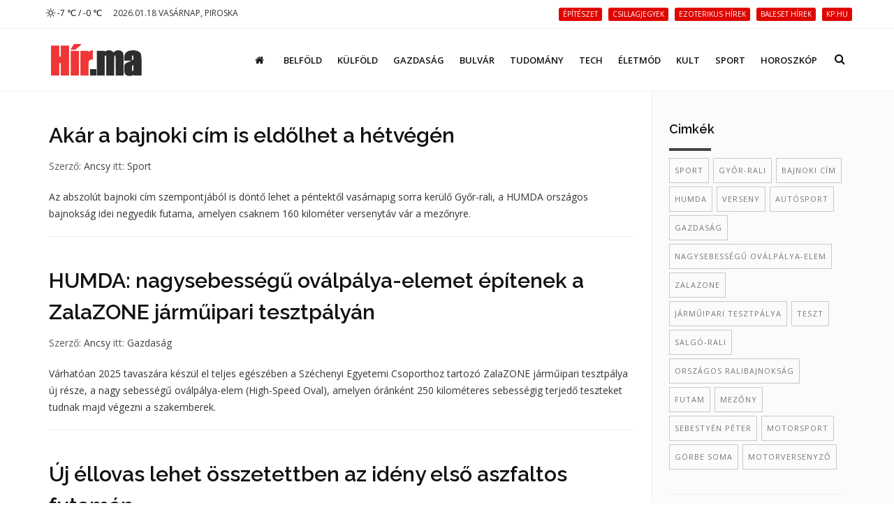

--- FILE ---
content_type: text/html; charset=UTF-8
request_url: https://hir.ma/tag/HUMDA
body_size: 5853
content:
<!DOCTYPE html>
<html lang="hu">

<head>
    <meta charset="utf-8">
    <meta http-equiv="X-UA-Compatible" content="IE=edge">
    <meta name="viewport" content="width=device-width, initial-scale=1, maximum-scale=1" />

    <link rel="search" type="application/opensearchdescription+xml" title="Keresés" href="/opensearch.xml" />

    <link rel="shortcut icon" href="/templates/polo/assets/favicon/favicon.ico">
    <link rel="alternate" type="application/rss+xml" title="Hir.ma RSS" href="/feed" />
    <title>HUMDA | Hír.ma</title>

    <!-- Bootstrap Core CSS -->
    <link href="/templates/polo/assets/vendor/bootstrap/css/bootstrap.min.css" rel="stylesheet">
    <link href="/templates/polo/assets/vendor/fontawesome/css/font-awesome.min.css" type="text/css" rel="stylesheet">
    <link href="/templates/polo/assets/vendor/animateit/animate.min.css" rel="stylesheet">

    <!-- Vendor css -->
    <link href="/templates/polo/assets/vendor/owlcarousel/owl.carousel.css" rel="stylesheet">
    <link href="/templates/polo/assets/vendor/magnific-popup/magnific-popup.css" rel="stylesheet">

    <!-- Template base -->
    <link href="/templates/polo/assets/css/theme-base.css?v=1.0" rel="stylesheet">

    <!-- Template elements -->
    <link href="/templates/polo/assets/css/theme-elements.css" rel="stylesheet">

    <!-- Responsive classes -->
    <link href="/templates/polo/assets/css/responsive.css" rel="stylesheet">

    <link href="/templates/polo/assets/vendor/weather-icons-master/css/weather-icons.min.css" rel="stylesheet">

    <!--[if lt IE 9]>
    <script src="http://css3-mediaqueries-js.googlecode.com/svn/trunk/css3-mediaqueries.js"></script>
    <script src="//cdnjs.cloudflare.com/ajax/libs/html5shiv/3.7.2/html5shiv.min.js"></script>
    <![endif]-->

    <!-- Template color -->
    <link href="/templates/polo/assets/css/color-variations/red.css" rel="stylesheet" type="text/css" media="screen" title="blue">

    <!-- LOAD GOOGLE FONTS -->
    <link href="https://fonts.googleapis.com/css?family=Open+Sans:400,300,800,700,600%7CRaleway:100,300,600,700,800" rel="stylesheet" type="text/css" />

    <!-- CSS CUSTOM STYLE -->
    <link rel="stylesheet" type="text/css" href="/templates/polo/assets/css/custom.css?v=1.0" media="screen" />


    <div id="fb-root"></div>
    <script>
      window.fbAsyncInit = function() {
        FB.init({
          appId      : '933666483429426',
          xfbml      : true,
          version    : 'v2.8'
        });
      };
      (function(d, s, id){
         var js, fjs = d.getElementsByTagName(s)[0];
         if (d.getElementById(id)) {return;}
         js = d.createElement(s); js.id = id;
         js.src = "//connect.facebook.net/hu_HU/sdk.js";
         fjs.parentNode.insertBefore(js, fjs);
       }(document, 'script', 'facebook-jssdk'));
    </script>
    
    
    <meta name="google-site-verification" content="rkKnqIGHQZRKbPf3gtMkUI8UhcO83PWXTC1bALS00lA" />
    <meta name="description" content="Hir.ma friss hírek egész nap" />
    <meta property="og:type" content="website" />
    <meta property="og:url" content="https://hir.ma/" />
    <meta property="og:title" content="HUMDA | Hír.ma" />
    <meta property="og:description" content="Hir.ma friss hírek egész nap" />
    <meta property="og:image" content="" />
    <meta property="fb:app_id" content="933666483429426" />
    <meta property="article:publisher" content="https://www.facebook.com/hirpontma/" />

    <!--VENDOR SCRIPT-->
    <script src="/templates/polo/assets/vendor/jquery/jquery-1.11.2.min.js"></script>
    <script src="/templates/polo/assets/vendor/plugins-compressed.js"></script>

    
</head>
<body class="wide no-page-loader">
<!-- WRAPPER -->
<div class="wrapper">
    <!-- TOPBAR -->

<div id="topbar" class="">
    <div class="container">
        <div class="row">
            <div class="col-sm-6 col-xs-6">
                <ul class="top-menu text-uppercase">
                    <li>
                        <a href="/idojaras">
                            <i class='wi wi-owm-800'></i> -7 ℃ /  -0 ℃
                        </a>
                    </li>
                    <li class="hidden-xs">
                        <span class="href-placeholder">
                            2026.01.18 Vasárnap, Piroska                        </span>
                    </li>
                    <li class="hidden-xs hidden-sm">
                        <span class="href-placeholder">
                           &nbsp;                        </span>
                    </li>
                </ul>
            </div>
            <div class="col-sm-6 col-xs-6">
                <ul class="top-menu text-right">
                                            <li class="hidden-xs header-tags">
                                                    <a href="/tag/építészet">
                                <span class="label label-xs label-danger header-tag">építészet</span>
                            </a>
                                                    <a href="/tag/csillagjegyek">
                                <span class="label label-xs label-danger header-tag">csillagjegyek</span>
                            </a>
                                                    <a href="/tag/ezoterikus+hírek">
                                <span class="label label-xs label-danger header-tag">ezoterikus hírek</span>
                            </a>
                                                    <a href="/tag/baleset+hírek">
                                <span class="label label-xs label-danger header-tag">baleset hírek</span>
                            </a>
                                                    <a href="/tag/kp.hu">
                                <span class="label label-xs label-danger header-tag">kp.hu</span>
                            </a>
                                                </li>
                                                                                   <!-- <li><a href="/signup/"><i class="fa fa-user-plus"></i> Regisztráció</a></li> -->

                    <!--<li><a href="/admin/login/" ><i class="fa fa-user"></i></a></li>-->
                                    </ul>
            </div>
        </div>
    </div>
</div>
<!-- END: TOPBAR -->

<!-- HEADER -->
<header id="header" class="header-no-sticky ">
    <div id="header-wrap">
        <div class="container">

            <!--LOGO-->
            <div id="logo">
                <a href="/" class="logo" data-dark-logo="images/logo-dark.png">
                    <img src="/templates/polo/assets/images/hirma-logo-3.png" alt="Logo">
                </a>
            </div>
            <!--END: LOGO-->

            <!--MOBILE MENU -->
            <div class="nav-main-menu-responsive">
                <button class="lines-button x">
                    <span class="lines"></span>
                </button>
            </div>
            <!--END: MOBILE MENU -->

            <!--TOP SEARCH -->
            <div id="top-search"> <a id="top-search-trigger"><i class="fa fa-search"></i><i class="fa fa-close"></i></a>
                <form id="form-top-search" action="#" method="get">
                    <input type="text" name="q" class="form-control" value="" placeholder="Kezdjen el gépelni, majd nyomjon &quot;Entert&quot;">
                </form>
            </div>
            <!--END: TOP SEARCH -->

            <!--NAVIGATION-->
            <div class="navbar-collapse collapse main-menu-collapse navigation-wrap">
                <div class="container">
                    <nav id="mainMenu" class="main-menu mega-menu">
                        <ul class="main-menu nav nav-pills">
                                                            
                                                                    <li class="">
                                        <a href="/"><i class='fa fa-home'></i></a>
                                    </li>
                                                                                            
                                                                    <li class="">
                                        <a href="/category/belfold">Belföld</a>
                                    </li>
                                                                                            
                                                                    <li class="">
                                        <a href="/category/kulfold">Külföld</a>
                                    </li>
                                                                                            
                                                                    <li class="">
                                        <a href="/category/gazdasag">Gazdaság</a>
                                    </li>
                                                                                            
                                                                    <li class="">
                                        <a href="/category/bulvar">Bulvár</a>
                                    </li>
                                                                                            
                                                                    <li class="">
                                        <a href="/category/tudomany">Tudomány</a>
                                    </li>
                                                                                            
                                                                    <li class="">
                                        <a href="/category/technika">Tech</a>
                                    </li>
                                                                                            
                                                                    <li class="">
                                        <a href="/category/eletmod">Életmód</a>
                                    </li>
                                                                                            
                                                                    <li class="">
                                        <a href="/category/kult">Kult</a>
                                    </li>
                                                                                            
                                                                    <li class="">
                                        <a href="/category/sport-2">Sport</a>
                                    </li>
                                                                                            
                                                                    <li class="">
                                        <a href="/category/horoszkop-2">Horoszkóp</a>
                                    </li>
                                                                                        <!--
                            <li class="dropdown">
                                <a href="#">Features <i class="fa fa-angle-down"></i> </a>
                                <ul class="dropdown-menu">
                                    <li class="dropdown-submenu"> <a href="#">Headers</a>
                                        <ul class="dropdown-menu">
                                            <li><a href="header-transparent.html">Transparent</a></li>
                                            <li><a href="header-light.html">Light</a></li>
                                            <li><a href="header-light-transparent.html">Light Transparent</a></li>
                                            <li><a href="header-dark.html">Dark</a></li>
                                            <li><a href="header-dark-transparent.html">Dark Transparent</a></li>
                                            <li><a href="header-modern.html">Modern</a></li>
                                            <li><a href="header-modern-dark.html">Modern Dark</a></li>
                                            <li><a href="header-modern-dark-transparent.html">Modern Dark Transparent</a></li>
                                            <li><a href="header-modern-light-transparent.html">Modern Light Transparent</a></li>
                                            <li><a href="header-logo-center.html">Logo center</a></li>
                                            <li><a href="header-logo-right.html">Logo right</a></li>
                                            <li><a href="header-fullwidth.html">Fullwidth</a></li>
                                            <li><a href="header-mini.html">Mini</a></li>
                                            <li><a href="header-static.html">Static</a></li>
                                            <li><a href="header-no-sticky.html">No Sticky</a></li>
                                            <li><a href="header-topbar.html">Topbar</a></li>
                                            <li><a href="header-topbar-transparent.html">Topbar Transparent</a></li>
                                            <li><a href="header-topbar-dark.html">Topbar Dark</a></li>
                                            <li><a href="header-topbar-colored.html">Topbar Colored</a></li>
                                        </ul>
                                    </li>
                                </ul>
                            </li>-->
                        </ul>
                    </nav>
                </div>
            </div>
            <!--END: NAVIGATION-->
        </div>
    </div>
</header>


    <section class="content p-t-40">
        <div class="container">
            <div class="row">
                <!-- Blog post-->
                <div class="post-content col-md-9">
                    <!-- Blog image post-->
                                        <div class="post-item">
                                                <div class="post-content-details">
                            <div class="post-title">
                                <h2><a href="/sport-2/akar-a-bajnoki-cim-is-eldolhet-a-hetvegen/825858">Akár a bajnoki cím is eldőlhet a hétvégén</a></h2>
                            </div>
                            <div class="post-info">
                                <span class="post-autor">Szerző: <a href="/szerzo/60/ancsy">Ancsy</a></span>
                                <span class="post-category">itt:
                                        <a href='/category/sport-2'>Sport</a>                                </span>
                            </div>
                            <div class="post-description">
                                Az abszolút bajnoki cím szempontjából is döntő lehet a péntektől vasárnapig sorra kerülő Győr-rali, a HUMDA országos bajnokság idei negyedik futama, amelyen csaknem 160 kilométer versenytáv vár a mezőnyre.                            </div>
                        </div>
                    </div>
                                        <div class="post-item">
                                                <div class="post-content-details">
                            <div class="post-title">
                                <h2><a href="/gazdasag/humda-nagysebessegu-ovalpalya-elemet-epitenek-a-zalazone-jarmuipari-tesztpalyan/814270">HUMDA: nagysebességű oválpálya-elemet építenek a ZalaZONE járműipari tesztpályán</a></h2>
                            </div>
                            <div class="post-info">
                                <span class="post-autor">Szerző: <a href="/szerzo/60/ancsy">Ancsy</a></span>
                                <span class="post-category">itt:
                                        <a href='/category/gazdasag'>Gazdaság</a>                                </span>
                            </div>
                            <div class="post-description">
                                Várhatóan 2025 tavaszára készül el teljes egészében a Széchenyi Egyetemi Csoporthoz tartozó ZalaZONE járműipari tesztpálya új része, a nagy sebességű oválpálya-elem (High-Speed Oval), amelyen óránként 250 kilométeres sebességig terjedő teszteket tudnak majd végezni a szakemberek.                            </div>
                        </div>
                    </div>
                                        <div class="post-item">
                                                <div class="post-content-details">
                            <div class="post-title">
                                <h2><a href="/sport-2/uj-ellovas-lehet-osszetettben-az-ideny-elso-aszfaltos-futaman/797814">Új éllovas lehet összetettben az idény első aszfaltos futamán</a></h2>
                            </div>
                            <div class="post-info">
                                <span class="post-autor">Szerző: <a href="/szerzo/60/ancsy">Ancsy</a></span>
                                <span class="post-category">itt:
                                        <a href='/category/sport-2'>Sport</a>                                </span>
                            </div>
                            <div class="post-description">
                                Nagy csata várható a pénteken és szombaton sorra kerülő Salgó-ralin, a HUMDA országos ralibajnokság idei második futamán, melyen az élmenők számára az lesz a tét, hogy melyik páros veszi át az összetettbeli vezetést.                            </div>
                        </div>
                    </div>
                                        <div class="post-item">
                                                <div class="post-content-details">
                            <div class="post-title">
                                <h2><a href="/sport-2/sebestyen-peter-utan-gorbe-soma-motorversenyzo-is-a-humda-tamogatottja-lett/783887">Sebestyén Péter után Görbe Soma motorversenyző is a HUMDA támogatottja lett</a></h2>
                            </div>
                            <div class="post-info">
                                <span class="post-autor">Szerző: <a href="/szerzo/60/ancsy">Ancsy</a></span>
                                <span class="post-category">itt:
                                        <a href='/category/sport-2'>Sport</a>                                </span>
                            </div>
                            <div class="post-description">
                                Sebestyén Péter után a 16 éves Görbe Soma is a Magyar Autó-Motorsport és Zöld Mobilitás-fejlesztési Ügynökség (HUMDA) támogatottjaként folytatja motorversenyzői pályafutását.                            </div>
                        </div>
                    </div>
                    
                    <!-- pagination nav -->
                                    </div>
                <!-- END: Blog post-->

                <!-- Sidebar-->
                <div class="sidebar sidebar-modern col-md-3">


                    <!--widget tags -->
                                        <div class="widget clearfix widget-tags">
                        <h4 class="widget-title">Cimkék</h4>
                        <div class="tags">
                                                            <a href="/tag/sport">sport</a>
                                                            <a href="/tag/Győr-rali">Győr-rali</a>
                                                            <a href="/tag/bajnoki+cím">bajnoki cím</a>
                                                            <a href="/tag/HUMDA">HUMDA</a>
                                                            <a href="/tag/verseny">verseny</a>
                                                            <a href="/tag/autósport">autósport</a>
                                                            <a href="/tag/gazdaság">gazdaság</a>
                                                            <a href="/tag/nagysebességű+oválpálya-elem">nagysebességű oválpálya-elem</a>
                                                            <a href="/tag/ZalaZone">ZalaZone</a>
                                                            <a href="/tag/járműipari+tesztpálya">járműipari tesztpálya</a>
                                                            <a href="/tag/teszt">teszt</a>
                                                            <a href="/tag/Salgó-rali">Salgó-rali</a>
                                                            <a href="/tag/országos+ralibajnokság">országos ralibajnokság</a>
                                                            <a href="/tag/futam">futam</a>
                                                            <a href="/tag/mezőny">mezőny</a>
                                                            <a href="/tag/Sebestyén+Péter">Sebestyén Péter</a>
                                                            <a href="/tag/motorsport">motorsport</a>
                                                            <a href="/tag/Görbe+Soma">Görbe Soma</a>
                                                            <a href="/tag/motorversenyző">motorversenyző</a>
                                                    </div>
                    </div>
                                        <!--end: widget tags -->
                                        <!--widget blog articles-->
                    <div class="widget clearfix widget-blog-articles">
                        <h4 class="widget-title">Legfrissebb bejegyzések</h4>
                        <ul class="list-posts list-medium">
                                                                                                <li>
                                                                                    <a href="/epiteszet/a-teljes-egyensulyra-es-szimmetriara-fokuszalva-epult-meg-a-ket-dj-otthona/830143">
                                                <img class="img-responsive" alt="A teljes egyensúlyra és szimmetriára fókuszálva épült meg a két Dj otthona" src="/uploads/thumbnails/s/830143_thumbnail_1768574423.jpg" />
                                            </a>
                                                                                <h3>
                                            <a href="/epiteszet/a-teljes-egyensulyra-es-szimmetriara-fokuszalva-epult-meg-a-ket-dj-otthona/830143">A teljes egyensúlyra és szimmetriára fókuszálva épült meg a két Dj otthona</a>
                                        </h3>
                                        <small>2026.01.17</small>
                                    </li>
                                                                            <hr>
                                                                                                        <li>
                                                                                    <a href="/termeszet/jeghelyzet-a-balatonon/830129">
                                                <img class="img-responsive" alt="Jéghelyzet a Balatonon" src="/uploads/thumbnails/s/830129_thumbnail_1768560643.jpg" />
                                            </a>
                                                                                <h3>
                                            <a href="/termeszet/jeghelyzet-a-balatonon/830129">Jéghelyzet a Balatonon</a>
                                        </h3>
                                        <small>2026.01.16</small>
                                    </li>
                                                                            <hr>
                                                                                                        <li>
                                                                                <h3>
                                            <a href="/kult/bezart-a-parizsi-comedie-fran-aise-hires-epulete-teljes-koru-felujitasra/830146">Bezárt a párizsi Comédie-Française híres épülete teljes körű felújításra</a>
                                        </h3>
                                        <small>2026.01.16</small>
                                    </li>
                                                                            <hr>
                                                                                                        <li>
                                                                                <h3>
                                            <a href="/kult/sumegi-eszter-es-boross-csilla-cimszereplesevel-ter-vissza-az-aida-az-operahazba/830145">Sümegi Eszter és Boross Csilla címszereplésével tér vissza az Aida az Operaházba</a>
                                        </h3>
                                        <small>2026.01.16</small>
                                    </li>
                                                                            <hr>
                                                                                                        <li>
                                                                                <h3>
                                            <a href="/belfold/egeszsegugy-belfold/nepegeszsegugyi-kozpont-csokkent-a-virus-orokitoanyaganak-koncentracioja-a-szennyvizben/830142">Népegészségügyi központ: csökkent a vírus örökítőanyagának koncentrációja a szennyvízben</a>
                                        </h3>
                                        <small>2026.01.16</small>
                                    </li>
                                                                                                                        </ul>
                    </div>
                    <!--end: widget blog articles-->
                                        <!--widget blog articles-->
                    
                    <!--end: widget blog articles-->
                                                                                <div class="widgetclearfix widget-blog-articles">
                        <div class="fb-page" data-href="https://www.facebook.com/hirpontma/" data-tabs="timeline" data-small-header="false" data-adapt-container-width="true" data-hide-cover="false" data-show-facepile="true">
                            <blockquote cite="https://www.facebook.com/hirpontma/" class="fb-xfbml-parse-ignore"><a href="https://www.facebook.com/hirpontma/">https://www.facebook.com/hirpontma/</a></blockquote>
                        </div>
                    </div>

                </div>
                <!-- END: Sidebar-->
            </div>
        </div>
    </section>

    
    <div class="container m-b-0">
        <div class="ad-fix-bal">
                            <p style="text-align: center;"><a href="http://www.ujhazak.com" target="_blank"><img class="aligncenter" src="https://csaladihazepites.com/wp-content/uploads/2012/01/tovabb-a-tervekre1.jpg" alt="" width="260" height="200" /></a></p>                    </div>
    </div>
<!-- FOOTER -->
<footer class="background-dark text-grey" id="footer">
    <div class="copyright-content">
        <div class="container">
            <div class="row">
                <div class="col-sm-5 copyright-text">
                    &copy; 2026 <a class="underline" href="https://hir.ma/" >hir.ma</a> Minden jog fenntartva.
                </div>
                <div class="col-sm-7 copyright-text">
                    <ul class="list-inline text-right">
                        <li><a href="/feed"><i class="fa fa-rss"></i></a></li>
                        <li><a href="https://www.facebook.com/hirpontma/"><i class="fa fa-facebook"></i></a></li>
                                                                                    <li><a href="/impresszum/">Impresszum</a></li>
                                                            <li><a href="/jogi-iranyelvek/">Jogi irányelvek</a></li>
                                                            <li><a href="/mediaajanlat/">Médiaajánlat</a></li>
                                                                            <li><a href="/kapcsolat/">Kapcsolat</a></li>
                        <li><a href="/hirlevel/">Hírlevél</a></li>
                    </ul>
                </div><!--
                <div class="copyright-text text-center"> &copy; 2016 Hír.ma Minden jog fenntartva. <a target="_blank" href="http://www.inspiro-media.com">INSPIRO</a>
                </div>-->
            </div>
        </div>
    </div>
</footer>
<!-- END: FOOTER -->
    <a id="annyoing-redirect-link" href="http://ujhazak.com/" class="hide">http://ujhazak.com</a>
<!-- GO TOP BUTTON -->
<a class="gototop gototop-button" href="#"><i class="fa fa-chevron-up"></i></a>

<!-- Theme Base, Components and Settings -->
<script src="/templates/polo/assets/js/theme-functions.js"></script>

<!-- Custom js file -->
<script src="/templates/polo/assets/js/custom.js"></script>






<!-- BEGIN PAGE LEVEL PLUGINS -->

    <script>
  (function(i,s,o,g,r,a,m){i['GoogleAnalyticsObject']=r;i[r]=i[r]||function(){
  (i[r].q=i[r].q||[]).push(arguments)},i[r].l=1*new Date();a=s.createElement(o),
  m=s.getElementsByTagName(o)[0];a.async=1;a.src=g;m.parentNode.insertBefore(a,m)
  })(window,document,'script','https://www.google-analytics.com/analytics.js','ga');

  ga('create', 'UA-28261847-7', 'auto');
  ga('send', 'pageview');

</script>    <script type="text/javascript">
_atrk_opts = { atrk_acct:"4Pwih1aMQV002y", domain:"hir.ma",dynamic: true};
(function() { var as = document.createElement('script'); as.type = 'text/javascript'; as.async = true; as.src = "https://d31qbv1cthcecs.cloudfront.net/atrk.js"; var s = document.getElementsByTagName('script')[0];s.parentNode.insertBefore(as, s); })();
</script>


<noscript><img src="https://d5nxst8fruw4z.cloudfront.net/atrk.gif?account=4Pwih1aMQV002y" style="display:none" height="1" width="1" alt=""/></noscript>
</div>
</body>
</html>